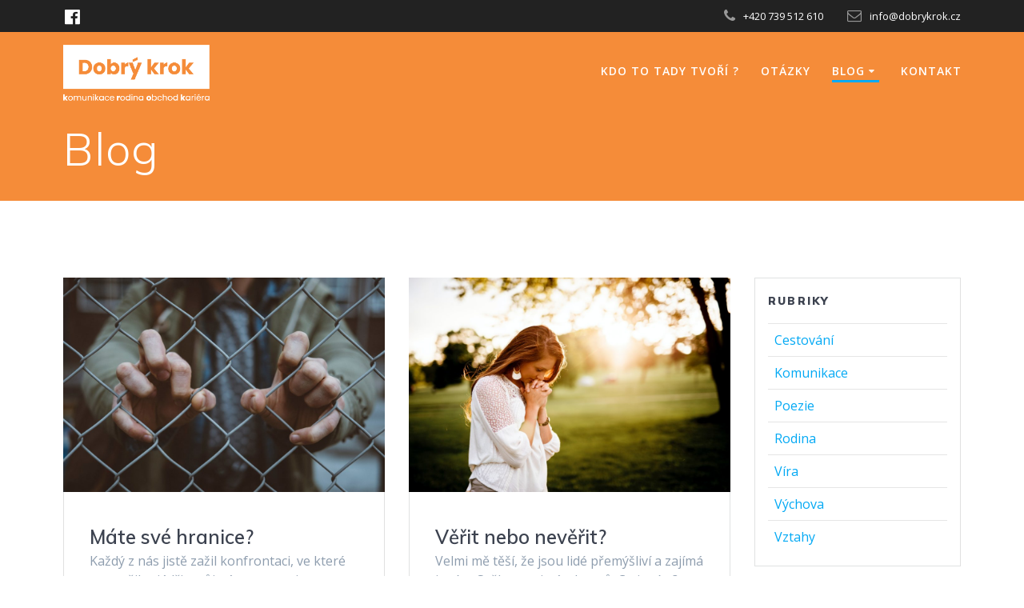

--- FILE ---
content_type: text/html; charset=UTF-8
request_url: https://dobrykrok.cz/blog/page/2/
body_size: 7585
content:
<!DOCTYPE html><html lang="cs" prefix="og: https://ogp.me/ns#"><head><meta charset="UTF-8"><meta name="viewport" content="width=device-width, initial-scale=1"><link rel="profile" href="https://gmpg.org/xfn/11"><link type="text/css" media="all" href="https://dobrykrok.cz/wp-content/cache/breeze-minification/css/breeze_826fae3063912a896c373cea6288f94b.css" rel="stylesheet" /><title>Blog - Dobrý krok</title><meta name="robots" content="index, follow, max-snippet:-1, max-video-preview:-1, max-image-preview:large"/><link rel="canonical" href="https://dobrykrok.cz/blog/page/2/" /><link rel="prev" href="https://dobrykrok.cz/blog/" /><link rel="next" href="https://dobrykrok.cz/blog/page/3/" /><meta property="og:locale" content="cs_CZ" /><meta property="og:type" content="website" /><meta property="og:title" content="Blog - Dobrý krok" /><meta property="og:description" content="Každý z nás jistě zažil konfrontaci, ve které se snažil vyjádřit svůj názor, postoj, myšlenky a motiv svého jednání. Mnohdy však můžeme narazit na člověka, který náš názor nebude akceptovat. Na tom není nic špatného. Je naivní si myslet, že každý přemýšlí stejně. Něco jiného však je, když vás tento člověk bude zesměšňovat, ironizovat nebo&hellip; &lt;br&gt; &lt;a class=&quot;read-more&quot; href=&quot;https://dobrykrok.cz/hranice-x-manipulace/&quot;&gt;Více&lt;/a&gt;" /><meta property="og:url" content="https://dobrykrok.cz/blog/page/2/" /><meta property="og:site_name" content="Dobrý krok" /><meta name="twitter:card" content="summary_large_image" /><meta name="twitter:title" content="Blog - Dobrý krok" /><meta name="twitter:description" content="Každý z nás jistě zažil konfrontaci, ve které se snažil vyjádřit svůj názor, postoj, myšlenky a motiv svého jednání. Mnohdy však můžeme narazit na člověka, který náš názor nebude akceptovat. Na tom není nic špatného. Je naivní si myslet, že každý přemýšlí stejně. Něco jiného však je, když vás tento člověk bude zesměšňovat, ironizovat nebo&hellip; &lt;br&gt; &lt;a class=&quot;read-more&quot; href=&quot;https://dobrykrok.cz/hranice-x-manipulace/&quot;&gt;Více&lt;/a&gt;" /> <script type="application/ld+json" class="rank-math-schema">{"@context":"https://schema.org","@graph":[{"@type":"Person","@id":"https://dobrykrok.cz/#person","name":"Dobr\u00fd krok"},{"@type":"WebSite","@id":"https://dobrykrok.cz/#website","url":"https://dobrykrok.cz","name":"Dobr\u00fd krok","publisher":{"@id":"https://dobrykrok.cz/#person"},"inLanguage":"cs"},{"@type":"CollectionPage","@id":"https://dobrykrok.cz/blog/page/2/#webpage","url":"https://dobrykrok.cz/blog/page/2/","name":"Blog - Dobr\u00fd krok","about":{"@id":"https://dobrykrok.cz/#person"},"isPartOf":{"@id":"https://dobrykrok.cz/#website"},"inLanguage":"cs"}]}</script> <link rel='dns-prefetch' href='//fonts.googleapis.com' /><link rel="alternate" type="application/rss+xml" title="Dobrý krok &raquo; RSS zdroj" href="https://dobrykrok.cz/feed/" /><link rel="alternate" type="application/rss+xml" title="Dobrý krok &raquo; RSS komentářů" href="https://dobrykrok.cz/comments/feed/" /><link rel='stylesheet' id='mesmerize-fonts-css' href="" data-href='https://fonts.googleapis.com/css?family=Open+Sans%3A300%2C400%2C600%2C700%7CMuli%3A300%2C300italic%2C400%2C400italic%2C600%2C600italic%2C700%2C700italic%2C900%2C900italic%7CPlayfair+Display%3A400%2C400italic%2C700%2C700italic&#038;subset=latin%2Clatin-ext&#038;display=swap' type='text/css' media='all' /><link rel="https://api.w.org/" href="https://dobrykrok.cz/wp-json/" /><link rel="EditURI" type="application/rsd+xml" title="RSD" href="https://dobrykrok.cz/xmlrpc.php?rsd" /><meta name="generator" content="WordPress 6.8.1" /><meta name="generator" content="Site Kit by Google 1.70.0" /><link rel="icon" href="https://dobrykrok.cz/wp-content/uploads/2020/04/cropped-dobry-krok-logo-1-32x32.png" sizes="32x32" /><link rel="icon" href="https://dobrykrok.cz/wp-content/uploads/2020/04/cropped-dobry-krok-logo-1-192x192.png" sizes="192x192" /><link rel="apple-touch-icon" href="https://dobrykrok.cz/wp-content/uploads/2020/04/cropped-dobry-krok-logo-1-180x180.png" /><meta name="msapplication-TileImage" content="https://dobrykrok.cz/wp-content/uploads/2020/04/cropped-dobry-krok-logo-1-270x270.png" /></head><body data-rsssl=1 class="blog paged custom-background wp-custom-logo paged-2 wp-theme-mesmerize mesmerize-inner-page"><a class="skip-link screen-reader-text" href="#page-content">Přeskočit na obsah</a><div  id="page-top" class="header-top"><div class="header-top-bar no-padding"><div class="gridContainer"><div class="header-top-bar-inner row middle-xs start-xs "><div class="header-top-bar-area  col-xs area-left"><div data-type="group"  data-dynamic-mod="true" class="top-bar-social-icons"> <a target="_blank"  class="social-icon" href="https://www.facebook.com/groups/dobrykrok/"> <i class="fa fa-facebook-official"></i> </a></div></div><div class="header-top-bar-area  col-xs-fit area-right"><div class="top-bar-field" data-type="group"   data-dynamic-mod="true"> <i class="fa fa-phone"></i> <span>+420 739 512 610</span></div><div class="top-bar-field" data-type="group"   data-dynamic-mod="true"> <i class="fa fa-envelope-o"></i> <span><a href="/cdn-cgi/l/email-protection" class="__cf_email__" data-cfemail="254c4b434a65414a47575c4e574a4e0b465f">[email&#160;protected]</a> </span></div></div></div></div></div><div class="navigation-bar boxed"  data-sticky='0'  data-sticky-mobile='1'  data-sticky-to='top' ><div class="navigation-wrapper gridContainer"><div class="row basis-auto"><div class="logo_col col-xs col-sm-fit"> <a href="https://dobrykrok.cz/" class="logo-link dark" rel="home" itemprop="url"  data-type="group"  data-dynamic-mod="true"><img width="655" height="251" src="https://dobrykrok.cz/wp-content/uploads/2020/04/dobry-krok-logo.png" class="logo dark" alt="" itemprop="logo" decoding="async" fetchpriority="high" srcset="https://dobrykrok.cz/wp-content/uploads/2020/04/dobry-krok-logo.png 655w, https://dobrykrok.cz/wp-content/uploads/2020/04/dobry-krok-logo-300x115.png 300w" sizes="(max-width: 655px) 100vw, 655px" /></a><a href="https://dobrykrok.cz/" class="custom-logo-link" data-type="group"  data-dynamic-mod="true" rel="home"><img width="655" height="251" src="https://dobrykrok.cz/wp-content/uploads/2020/04/dobry-krok-logo-2.png" class="custom-logo" alt="Dobrý krok" decoding="async" srcset="https://dobrykrok.cz/wp-content/uploads/2020/04/dobry-krok-logo-2.png 655w, https://dobrykrok.cz/wp-content/uploads/2020/04/dobry-krok-logo-2-300x115.png 300w" sizes="(max-width: 655px) 100vw, 655px" /></a></div><div class="main_menu_col col-xs"><div id="mainmenu_container" class="row"><ul id="main_menu" class="active-line-bottom main-menu dropdown-menu"><li id="menu-item-310" class="menu-item menu-item-type-post_type menu-item-object-page menu-item-310"><a href="https://dobrykrok.cz/o-mne/">Kdo to tady tvoří ?</a></li><li id="menu-item-436" class="menu-item menu-item-type-post_type menu-item-object-page menu-item-436"><a href="https://dobrykrok.cz/myslenky/">Otázky</a></li><li id="menu-item-308" class="menu-item menu-item-type-post_type menu-item-object-page current-menu-item page_item page-item-85 current_page_item current_page_parent menu-item-has-children menu-item-308"><a href="https://dobrykrok.cz/blog/" aria-current="page">Blog</a><ul class="sub-menu"><li id="menu-item-348" class="menu-item menu-item-type-taxonomy menu-item-object-category menu-item-348"><a href="https://dobrykrok.cz/category/cestovani/">Cestování</a></li><li id="menu-item-349" class="menu-item menu-item-type-taxonomy menu-item-object-category menu-item-349"><a href="https://dobrykrok.cz/category/komunikace/">Komunikace</a></li><li id="menu-item-350" class="menu-item menu-item-type-taxonomy menu-item-object-category menu-item-350"><a href="https://dobrykrok.cz/category/poezie/">Poezie</a></li><li id="menu-item-351" class="menu-item menu-item-type-taxonomy menu-item-object-category menu-item-351"><a href="https://dobrykrok.cz/category/rodina/">Rodina</a></li><li id="menu-item-352" class="menu-item menu-item-type-taxonomy menu-item-object-category menu-item-352"><a href="https://dobrykrok.cz/category/vira/">Víra</a></li><li id="menu-item-353" class="menu-item menu-item-type-taxonomy menu-item-object-category menu-item-353"><a href="https://dobrykrok.cz/category/vychova/">Výchova</a></li><li id="menu-item-354" class="menu-item menu-item-type-taxonomy menu-item-object-category menu-item-354"><a href="https://dobrykrok.cz/category/vztahy/">Vztahy</a></li></ul></li><li id="menu-item-409" class="menu-item menu-item-type-post_type menu-item-object-page menu-item-409"><a href="https://dobrykrok.cz/kontakt/">Kontakt</a></li></ul></div> <a href="#" data-component="offcanvas" data-target="#offcanvas-wrapper" data-direction="right" data-width="300px" data-push="false"><div class="bubble"></div> <i class="fa fa-bars"></i> </a><div id="offcanvas-wrapper" class="hide force-hide  offcanvas-right"><div class="offcanvas-top"><div class="logo-holder"> <a href="https://dobrykrok.cz/" class="logo-link dark" rel="home" itemprop="url"  data-type="group"  data-dynamic-mod="true"><img width="655" height="251" src="https://dobrykrok.cz/wp-content/uploads/2020/04/dobry-krok-logo.png" class="logo dark" alt="" itemprop="logo" decoding="async" srcset="https://dobrykrok.cz/wp-content/uploads/2020/04/dobry-krok-logo.png 655w, https://dobrykrok.cz/wp-content/uploads/2020/04/dobry-krok-logo-300x115.png 300w" sizes="(max-width: 655px) 100vw, 655px" /></a><a href="https://dobrykrok.cz/" class="custom-logo-link" data-type="group"  data-dynamic-mod="true" rel="home"><img width="655" height="251" src="https://dobrykrok.cz/wp-content/uploads/2020/04/dobry-krok-logo-2.png" class="custom-logo" alt="Dobrý krok" decoding="async" srcset="https://dobrykrok.cz/wp-content/uploads/2020/04/dobry-krok-logo-2.png 655w, https://dobrykrok.cz/wp-content/uploads/2020/04/dobry-krok-logo-2-300x115.png 300w" sizes="(max-width: 655px) 100vw, 655px" /></a></div></div><div id="offcanvas-menu" class="menu-main-menu-container"><ul id="offcanvas_menu" class="offcanvas_menu"><li class="menu-item menu-item-type-post_type menu-item-object-page menu-item-310"><a href="https://dobrykrok.cz/o-mne/">Kdo to tady tvoří ?</a></li><li class="menu-item menu-item-type-post_type menu-item-object-page menu-item-436"><a href="https://dobrykrok.cz/myslenky/">Otázky</a></li><li class="menu-item menu-item-type-post_type menu-item-object-page current-menu-item page_item page-item-85 current_page_item current_page_parent menu-item-has-children menu-item-308"><a href="https://dobrykrok.cz/blog/" aria-current="page">Blog</a><ul class="sub-menu"><li class="menu-item menu-item-type-taxonomy menu-item-object-category menu-item-348"><a href="https://dobrykrok.cz/category/cestovani/">Cestování</a></li><li class="menu-item menu-item-type-taxonomy menu-item-object-category menu-item-349"><a href="https://dobrykrok.cz/category/komunikace/">Komunikace</a></li><li class="menu-item menu-item-type-taxonomy menu-item-object-category menu-item-350"><a href="https://dobrykrok.cz/category/poezie/">Poezie</a></li><li class="menu-item menu-item-type-taxonomy menu-item-object-category menu-item-351"><a href="https://dobrykrok.cz/category/rodina/">Rodina</a></li><li class="menu-item menu-item-type-taxonomy menu-item-object-category menu-item-352"><a href="https://dobrykrok.cz/category/vira/">Víra</a></li><li class="menu-item menu-item-type-taxonomy menu-item-object-category menu-item-353"><a href="https://dobrykrok.cz/category/vychova/">Výchova</a></li><li class="menu-item menu-item-type-taxonomy menu-item-object-category menu-item-354"><a href="https://dobrykrok.cz/category/vztahy/">Vztahy</a></li></ul></li><li class="menu-item menu-item-type-post_type menu-item-object-page menu-item-409"><a href="https://dobrykrok.cz/kontakt/">Kontakt</a></li></ul></div></div></div></div></div></div></div><div id="page" class="site"><div class="header-wrapper"><div  class='header' style='; background:#F58C39'><div class="inner-header-description gridContainer"><div class="row header-description-row"><div class="col-xs col-xs-12"><h1 class="hero-title"> Blog</h1></div></div></div></div></div><div id='page-content' class="content blog-page"><div class="gridContainer gridContainer content"><div class="row"><div class="col-xs-12 col-sm-8 col-md-9"><div class="post-list row"   ><div class="post-list-item col-xs-12 space-bottom col-sm-12 col-md-6" data-masonry-width="col-sm-12.col-md-6"><div id="post-471" class="blog-post card  post-471 post type-post status-publish format-standard has-post-thumbnail hentry category-rodina"><div class="post-content"><div class="post-thumbnail"> <a href="https://dobrykrok.cz/hranice-x-manipulace/" class="post-list-item-thumb "> <img width="1024" height="683" src="https://dobrykrok.cz/wp-content/uploads/2020/04/mitchel-lensink-Ismnr6WSHCU-unsplash-1024x683.jpg" class="attachment-post-thumbnail size-post-thumbnail wp-post-image" alt="" decoding="async" srcset="https://dobrykrok.cz/wp-content/uploads/2020/04/mitchel-lensink-Ismnr6WSHCU-unsplash-1024x683.jpg 1024w, https://dobrykrok.cz/wp-content/uploads/2020/04/mitchel-lensink-Ismnr6WSHCU-unsplash-300x200.jpg 300w, https://dobrykrok.cz/wp-content/uploads/2020/04/mitchel-lensink-Ismnr6WSHCU-unsplash-768x512.jpg 768w, https://dobrykrok.cz/wp-content/uploads/2020/04/mitchel-lensink-Ismnr6WSHCU-unsplash-1536x1024.jpg 1536w, https://dobrykrok.cz/wp-content/uploads/2020/04/mitchel-lensink-Ismnr6WSHCU-unsplash-2048x1365.jpg 2048w, https://dobrykrok.cz/wp-content/uploads/2020/04/mitchel-lensink-Ismnr6WSHCU-unsplash-1620x1080.jpg 1620w" sizes="(max-width: 1024px) 100vw, 1024px" /> </a></div><div class="col-xs-12 col-padding col-padding-xs"><h3 class="post-title"> <a href="https://dobrykrok.cz/hranice-x-manipulace/" rel="bookmark"> Máte své hranice? </a></h3><div class="post-excerpt"><p>Každý z nás jistě zažil konfrontaci, ve které se snažil vyjádřit svůj názor, postoj, myšlenky a motiv svého jednání. Mnohdy však můžeme narazit na člověka, který náš názor nebude akceptovat. Na tom není nic špatného. Je naivní si myslet, že každý přemýšlí stejně. Něco jiného však je, když vás tento člověk bude zesměšňovat, ironizovat nebo&hellip; <br /> <a class="read-more" href="https://dobrykrok.cz/hranice-x-manipulace/">Více</a></p></div></div></div></div></div><div class="post-list-item col-xs-12 space-bottom col-sm-12 col-md-6" data-masonry-width="col-sm-12.col-md-6"><div id="post-475" class="blog-post card  post-475 post type-post status-publish format-standard has-post-thumbnail hentry category-vira"><div class="post-content"><div class="post-thumbnail"> <a href="https://dobrykrok.cz/verit-nebo-neverit/" class="post-list-item-thumb "> <img width="1024" height="684" src="https://dobrykrok.cz/wp-content/uploads/2020/04/ben-white-ReEqHw2GyeI-unsplash-1024x684.jpg" class="attachment-post-thumbnail size-post-thumbnail wp-post-image" alt="" decoding="async" loading="lazy" srcset="https://dobrykrok.cz/wp-content/uploads/2020/04/ben-white-ReEqHw2GyeI-unsplash-1024x684.jpg 1024w, https://dobrykrok.cz/wp-content/uploads/2020/04/ben-white-ReEqHw2GyeI-unsplash-300x200.jpg 300w, https://dobrykrok.cz/wp-content/uploads/2020/04/ben-white-ReEqHw2GyeI-unsplash-768x513.jpg 768w, https://dobrykrok.cz/wp-content/uploads/2020/04/ben-white-ReEqHw2GyeI-unsplash-1536x1025.jpg 1536w, https://dobrykrok.cz/wp-content/uploads/2020/04/ben-white-ReEqHw2GyeI-unsplash-2048x1367.jpg 2048w, https://dobrykrok.cz/wp-content/uploads/2020/04/ben-white-ReEqHw2GyeI-unsplash-1618x1080.jpg 1618w" sizes="auto, (max-width: 1024px) 100vw, 1024px" /> </a></div><div class="col-xs-12 col-padding col-padding-xs"><h3 class="post-title"> <a href="https://dobrykrok.cz/verit-nebo-neverit/" rel="bookmark"> Věřit nebo nevěřit? </a></h3><div class="post-excerpt"><p>Velmi mě těší, že jsou lidé přemýšliví a zajímá je víra. Sešlo se mi pár dotazů: Co je víra? Proč víra? K čemu víra? Myslím, že tyto otázky si pokládáme často. Líbí se mi toto podobenství, které nám může víru trochu objasnit. V bříšku těhotné ženy se dohadují dvě dvojčátka: Nevěřící: Řekni, mi ty opravdu&hellip; <br /> <a class="read-more" href="https://dobrykrok.cz/verit-nebo-neverit/">Více</a></p></div></div></div></div></div><div class="post-list-item col-xs-12 space-bottom col-sm-12 col-md-6" data-masonry-width="col-sm-12.col-md-6"><div id="post-437" class="blog-post card  post-437 post type-post status-publish format-standard has-post-thumbnail hentry category-komunikace"><div class="post-content"><div class="post-thumbnail"> <a href="https://dobrykrok.cz/dej-mi/" class="post-list-item-thumb "> <img width="1024" height="684" src="https://dobrykrok.cz/wp-content/uploads/2020/04/thomas-griesbeck-9WWQWYmHBCk-unsplash-1024x684.jpg" class="attachment-post-thumbnail size-post-thumbnail wp-post-image" alt="" decoding="async" loading="lazy" srcset="https://dobrykrok.cz/wp-content/uploads/2020/04/thomas-griesbeck-9WWQWYmHBCk-unsplash-1024x684.jpg 1024w, https://dobrykrok.cz/wp-content/uploads/2020/04/thomas-griesbeck-9WWQWYmHBCk-unsplash-300x200.jpg 300w, https://dobrykrok.cz/wp-content/uploads/2020/04/thomas-griesbeck-9WWQWYmHBCk-unsplash-768x513.jpg 768w, https://dobrykrok.cz/wp-content/uploads/2020/04/thomas-griesbeck-9WWQWYmHBCk-unsplash-1536x1025.jpg 1536w, https://dobrykrok.cz/wp-content/uploads/2020/04/thomas-griesbeck-9WWQWYmHBCk-unsplash-2048x1367.jpg 2048w, https://dobrykrok.cz/wp-content/uploads/2020/04/thomas-griesbeck-9WWQWYmHBCk-unsplash-1618x1080.jpg 1618w" sizes="auto, (max-width: 1024px) 100vw, 1024px" /> </a></div><div class="col-xs-12 col-padding col-padding-xs"><h3 class="post-title"> <a href="https://dobrykrok.cz/dej-mi/" rel="bookmark"> Dej mi! </a></h3><div class="post-excerpt"><p>Těmito slovy si mnozí něco vynucují. Myslí si, že mají nárok na to co zrovna chtějí.Druhá strana již může tušit, jak dotyčný bude nakládat s tím co dostane.Tak i jeden mladý muž žádal o předčasné vyplacení dědictví – otec vyhověl a syn odešel do světa. V cizině vedl nádherný život, podle svých představ.Avšak při jeho&hellip; <br /> <a class="read-more" href="https://dobrykrok.cz/dej-mi/">Více</a></p></div></div></div></div></div><div class="post-list-item col-xs-12 space-bottom col-sm-12 col-md-6" data-masonry-width="col-sm-12.col-md-6"><div id="post-440" class="blog-post card  post-440 post type-post status-publish format-standard has-post-thumbnail hentry category-poezie"><div class="post-content"><div class="post-thumbnail"> <a href="https://dobrykrok.cz/stale-jeste/" class="post-list-item-thumb "> <img width="1024" height="682" src="https://dobrykrok.cz/wp-content/uploads/2020/04/nitish-meena-s7rU_y27PJU-unsplash-1024x682.jpg" class="attachment-post-thumbnail size-post-thumbnail wp-post-image" alt="" decoding="async" loading="lazy" srcset="https://dobrykrok.cz/wp-content/uploads/2020/04/nitish-meena-s7rU_y27PJU-unsplash-1024x682.jpg 1024w, https://dobrykrok.cz/wp-content/uploads/2020/04/nitish-meena-s7rU_y27PJU-unsplash-300x200.jpg 300w, https://dobrykrok.cz/wp-content/uploads/2020/04/nitish-meena-s7rU_y27PJU-unsplash-768x512.jpg 768w, https://dobrykrok.cz/wp-content/uploads/2020/04/nitish-meena-s7rU_y27PJU-unsplash-1536x1024.jpg 1536w, https://dobrykrok.cz/wp-content/uploads/2020/04/nitish-meena-s7rU_y27PJU-unsplash-1620x1080.jpg 1620w, https://dobrykrok.cz/wp-content/uploads/2020/04/nitish-meena-s7rU_y27PJU-unsplash.jpg 2000w" sizes="auto, (max-width: 1024px) 100vw, 1024px" /> </a></div><div class="col-xs-12 col-padding col-padding-xs"><h3 class="post-title"> <a href="https://dobrykrok.cz/stale-jeste/" rel="bookmark"> Stále ještě </a></h3><div class="post-excerpt"><p>Báseň od Vaška Soukupa, který vyjádřil potěšení z webu dobrykrok. Podobné říkačky rád skládá i při procházce s pejskem. Velice mě těší jeho talent a věřím, že jeho poezie obahatí naše myšlenky. Sám ke své básní píše toto: Napsáno jako přání mé a poznání moje, že vše co druhému způsobíš, jako by jsi sám sobě&hellip; <br /> <a class="read-more" href="https://dobrykrok.cz/stale-jeste/">Více</a></p></div></div></div></div></div><div class="post-list-item col-xs-12 space-bottom col-sm-12 col-md-6" data-masonry-width="col-sm-12.col-md-6"><div id="post-519" class="blog-post card  post-519 post type-post status-publish format-standard has-post-thumbnail hentry category-vztahy"><div class="post-content"><div class="post-thumbnail"> <a href="https://dobrykrok.cz/lhari-a-zli-lide/" class="post-list-item-thumb "> <img width="1024" height="1536" src="https://dobrykrok.cz/wp-content/uploads/2020/04/guilherme-stecanella-pxFtN74Djb4-unsplash-1024x1536.jpg" class="attachment-post-thumbnail size-post-thumbnail wp-post-image" alt="" decoding="async" loading="lazy" srcset="https://dobrykrok.cz/wp-content/uploads/2020/04/guilherme-stecanella-pxFtN74Djb4-unsplash-1024x1536.jpg 1024w, https://dobrykrok.cz/wp-content/uploads/2020/04/guilherme-stecanella-pxFtN74Djb4-unsplash-200x300.jpg 200w, https://dobrykrok.cz/wp-content/uploads/2020/04/guilherme-stecanella-pxFtN74Djb4-unsplash-683x1024.jpg 683w, https://dobrykrok.cz/wp-content/uploads/2020/04/guilherme-stecanella-pxFtN74Djb4-unsplash-768x1152.jpg 768w, https://dobrykrok.cz/wp-content/uploads/2020/04/guilherme-stecanella-pxFtN74Djb4-unsplash-1365x2048.jpg 1365w, https://dobrykrok.cz/wp-content/uploads/2020/04/guilherme-stecanella-pxFtN74Djb4-unsplash-720x1080.jpg 720w, https://dobrykrok.cz/wp-content/uploads/2020/04/guilherme-stecanella-pxFtN74Djb4-unsplash-scaled.jpg 1707w" sizes="auto, (max-width: 1024px) 100vw, 1024px" /> </a></div><div class="col-xs-12 col-padding col-padding-xs"><h3 class="post-title"> <a href="https://dobrykrok.cz/lhari-a-zli-lide/" rel="bookmark"> Lháři a zlí lidé </a></h3><div class="post-excerpt"><p>Opět se mi sešlo několik podobných otázek, které i mě svým způsobem trápí, ale již vím jak nepodléhat lidem, kteří nemají dobré úmysly. Například: Proč mi manžel lže? Proč mě kamarádka, která se tváří, že mě má ráda neprávem očerňuje? Proč mě v práci šikanují? Proč mnozí přehlížejí zlo? Proč je těžké lháře a zlé&hellip; <br /> <a class="read-more" href="https://dobrykrok.cz/lhari-a-zli-lide/">Více</a></p></div></div></div></div></div><div class="post-list-item col-xs-12 space-bottom col-sm-12 col-md-6" data-masonry-width="col-sm-12.col-md-6"><div id="post-485" class="blog-post card  post-485 post type-post status-publish format-standard has-post-thumbnail hentry category-vychova"><div class="post-content"><div class="post-thumbnail"> <a href="https://dobrykrok.cz/vychova-chlapcu/" class="post-list-item-thumb "> <img width="1024" height="626" src="https://dobrykrok.cz/wp-content/uploads/2020/04/warren-wong-n0AVdWsnCrA-unsplash-1024x626.jpg" class="attachment-post-thumbnail size-post-thumbnail wp-post-image" alt="" decoding="async" loading="lazy" srcset="https://dobrykrok.cz/wp-content/uploads/2020/04/warren-wong-n0AVdWsnCrA-unsplash-1024x626.jpg 1024w, https://dobrykrok.cz/wp-content/uploads/2020/04/warren-wong-n0AVdWsnCrA-unsplash-300x183.jpg 300w, https://dobrykrok.cz/wp-content/uploads/2020/04/warren-wong-n0AVdWsnCrA-unsplash-768x470.jpg 768w, https://dobrykrok.cz/wp-content/uploads/2020/04/warren-wong-n0AVdWsnCrA-unsplash-1536x939.jpg 1536w, https://dobrykrok.cz/wp-content/uploads/2020/04/warren-wong-n0AVdWsnCrA-unsplash-2048x1252.jpg 2048w, https://dobrykrok.cz/wp-content/uploads/2020/04/warren-wong-n0AVdWsnCrA-unsplash-1767x1080.jpg 1767w" sizes="auto, (max-width: 1024px) 100vw, 1024px" /> </a></div><div class="col-xs-12 col-padding col-padding-xs"><h3 class="post-title"> <a href="https://dobrykrok.cz/vychova-chlapcu/" rel="bookmark"> Výchova chlapců </a></h3><div class="post-excerpt"><p>Tak se jmenuje kniha Jamese Dobsona, kterou mohu doporučit nejen rodičům, kteří vychovávají své děti a nejen kluky. Uvědomuji si, že výchova našich dětí, je důležitá a není vůbec snadné orientovat se v dnešních trendech výchovy. Malá recenze knihy:Práce, která vychází z mnohaleté zkušenosti autora, mapuje mimo jiné: komplikovanost vztahu otce a syna, vliv matky&hellip; <br /> <a class="read-more" href="https://dobrykrok.cz/vychova-chlapcu/">Více</a></p></div></div></div></div></div><div class="post-list-item col-xs-12 space-bottom col-sm-12 col-md-6" data-masonry-width="col-sm-12.col-md-6"><div id="post-383" class="blog-post card  post-383 post type-post status-publish format-standard has-post-thumbnail hentry category-cestovani"><div class="post-content"><div class="post-thumbnail"> <a href="https://dobrykrok.cz/matera/" class="post-list-item-thumb "> <img width="1024" height="768" src="https://dobrykrok.cz/wp-content/uploads/2020/04/IMG_20180816_142512_BURST001_COVER_resized_20180819_071004786-1024x768.jpg" class="attachment-post-thumbnail size-post-thumbnail wp-post-image" alt="" decoding="async" loading="lazy" srcset="https://dobrykrok.cz/wp-content/uploads/2020/04/IMG_20180816_142512_BURST001_COVER_resized_20180819_071004786-1024x768.jpg 1024w, https://dobrykrok.cz/wp-content/uploads/2020/04/IMG_20180816_142512_BURST001_COVER_resized_20180819_071004786-300x225.jpg 300w, https://dobrykrok.cz/wp-content/uploads/2020/04/IMG_20180816_142512_BURST001_COVER_resized_20180819_071004786-768x576.jpg 768w, https://dobrykrok.cz/wp-content/uploads/2020/04/IMG_20180816_142512_BURST001_COVER_resized_20180819_071004786-1536x1152.jpg 1536w, https://dobrykrok.cz/wp-content/uploads/2020/04/IMG_20180816_142512_BURST001_COVER_resized_20180819_071004786-2048x1536.jpg 2048w, https://dobrykrok.cz/wp-content/uploads/2020/04/IMG_20180816_142512_BURST001_COVER_resized_20180819_071004786-1440x1080.jpg 1440w" sizes="auto, (max-width: 1024px) 100vw, 1024px" /> </a></div><div class="col-xs-12 col-padding col-padding-xs"><h3 class="post-title"> <a href="https://dobrykrok.cz/matera/" rel="bookmark"> Matera </a></h3><div class="post-excerpt"><p>Ve čtvrtek přišel čas na náš samostatný výlet a jeden z hlavních cílů, který se už nenachází v Puglii, ale v provincii Basilicata cca 70 km od Bari. Měli jsme dost zjištěných informací a to především jak se do Matery z Bari dostat? Tuto trasu má na starosti pouze jedna společnost Ferrovie Appulo Lucane, která&hellip; <br /> <a class="read-more" href="https://dobrykrok.cz/matera/">Více</a></p></div></div></div></div></div><div class="post-list-item col-xs-12 space-bottom col-sm-12 col-md-6" data-masonry-width="col-sm-12.col-md-6"><div id="post-378" class="blog-post card  post-378 post type-post status-publish format-standard has-post-thumbnail hentry category-cestovani"><div class="post-content"><div class="post-thumbnail"> <a href="https://dobrykrok.cz/alberobello/" class="post-list-item-thumb "> <img width="1024" height="768" src="https://dobrykrok.cz/wp-content/uploads/2020/04/IMG_20180812_191222_resized_20180819_071004261-1024x768.jpg" class="attachment-post-thumbnail size-post-thumbnail wp-post-image" alt="" decoding="async" loading="lazy" srcset="https://dobrykrok.cz/wp-content/uploads/2020/04/IMG_20180812_191222_resized_20180819_071004261-1024x768.jpg 1024w, https://dobrykrok.cz/wp-content/uploads/2020/04/IMG_20180812_191222_resized_20180819_071004261-300x225.jpg 300w, https://dobrykrok.cz/wp-content/uploads/2020/04/IMG_20180812_191222_resized_20180819_071004261-768x576.jpg 768w, https://dobrykrok.cz/wp-content/uploads/2020/04/IMG_20180812_191222_resized_20180819_071004261.jpg 1296w" sizes="auto, (max-width: 1024px) 100vw, 1024px" /> </a></div><div class="col-xs-12 col-padding col-padding-xs"><h3 class="post-title"> <a href="https://dobrykrok.cz/alberobello/" rel="bookmark"> Alberobello </a></h3><div class="post-excerpt"><p>Městečko Alberobello, je známé zejména svými kamennými kruhovitými stavbami trullo ve stylu Šmoulích domečků, akorát naštěstí většinou v přírodních barvách, nebo v centru bílé.Na tento zajímavý výlet nás vzali Daniel s Antonellou. Řídila Anťa a styl italských řidičů mi musím přiznat nesvědčí.Zážitek ze společného výletu jsem si však i přesto užila báječně.Dojem trošku kazil momentální&hellip; <br /> <a class="read-more" href="https://dobrykrok.cz/alberobello/">Více</a></p></div></div></div></div></div><div class="post-list-item col-xs-12 space-bottom col-sm-12 col-md-6" data-masonry-width="col-sm-12.col-md-6"><div id="post-516" class="blog-post card  post-516 post type-post status-publish format-standard has-post-thumbnail hentry category-vztahy"><div class="post-content"><div class="post-thumbnail"> <a href="https://dobrykrok.cz/pratelstvi/" class="post-list-item-thumb "> <img width="1024" height="683" src="https://dobrykrok.cz/wp-content/uploads/2020/04/helena-lopes-PGnqT0rXWLs-unsplash-1024x683.jpg" class="attachment-post-thumbnail size-post-thumbnail wp-post-image" alt="" decoding="async" loading="lazy" srcset="https://dobrykrok.cz/wp-content/uploads/2020/04/helena-lopes-PGnqT0rXWLs-unsplash-1024x683.jpg 1024w, https://dobrykrok.cz/wp-content/uploads/2020/04/helena-lopes-PGnqT0rXWLs-unsplash-300x200.jpg 300w, https://dobrykrok.cz/wp-content/uploads/2020/04/helena-lopes-PGnqT0rXWLs-unsplash-768x512.jpg 768w, https://dobrykrok.cz/wp-content/uploads/2020/04/helena-lopes-PGnqT0rXWLs-unsplash-1536x1024.jpg 1536w, https://dobrykrok.cz/wp-content/uploads/2020/04/helena-lopes-PGnqT0rXWLs-unsplash-2048x1365.jpg 2048w, https://dobrykrok.cz/wp-content/uploads/2020/04/helena-lopes-PGnqT0rXWLs-unsplash-1620x1080.jpg 1620w" sizes="auto, (max-width: 1024px) 100vw, 1024px" /> </a></div><div class="col-xs-12 col-padding col-padding-xs"><h3 class="post-title"> <a href="https://dobrykrok.cz/pratelstvi/" rel="bookmark"> Přátelství </a></h3><div class="post-excerpt"><p>Každý vztah i přátelství je vzácný.Co je vzácné je i cenné.Je zvláštní s jakým nasazením jsme mi lidé ochotní pečovat o cenné věci.Leštit zlato a stříbro. Umývat a pulírovat své plechové auto.Ukládat si do sbírky s velkou pečlivostí známky, obaly, pivní tácky. Zdobit sebe a své obydlí, investovat čas i nemalé peníze.Pečujeme s takovým úsilím&hellip; <br /> <a class="read-more" href="https://dobrykrok.cz/pratelstvi/">Více</a></p></div></div></div></div></div><div class="post-list-item col-xs-12 space-bottom col-sm-12 col-md-6" data-masonry-width="col-sm-12.col-md-6"><div id="post-443" class="blog-post card  post-443 post type-post status-publish format-standard has-post-thumbnail hentry category-poezie"><div class="post-content"><div class="post-thumbnail"> <a href="https://dobrykrok.cz/more/" class="post-list-item-thumb "> <img width="1024" height="683" src="https://dobrykrok.cz/wp-content/uploads/2020/04/dario-valenzuela-1-9nfcJ7-Zk-unsplash-1024x683.jpg" class="attachment-post-thumbnail size-post-thumbnail wp-post-image" alt="" decoding="async" loading="lazy" srcset="https://dobrykrok.cz/wp-content/uploads/2020/04/dario-valenzuela-1-9nfcJ7-Zk-unsplash-1024x683.jpg 1024w, https://dobrykrok.cz/wp-content/uploads/2020/04/dario-valenzuela-1-9nfcJ7-Zk-unsplash-300x200.jpg 300w, https://dobrykrok.cz/wp-content/uploads/2020/04/dario-valenzuela-1-9nfcJ7-Zk-unsplash-768x512.jpg 768w, https://dobrykrok.cz/wp-content/uploads/2020/04/dario-valenzuela-1-9nfcJ7-Zk-unsplash-1536x1024.jpg 1536w, https://dobrykrok.cz/wp-content/uploads/2020/04/dario-valenzuela-1-9nfcJ7-Zk-unsplash-2048x1365.jpg 2048w, https://dobrykrok.cz/wp-content/uploads/2020/04/dario-valenzuela-1-9nfcJ7-Zk-unsplash-1620x1080.jpg 1620w" sizes="auto, (max-width: 1024px) 100vw, 1024px" /> </a></div><div class="col-xs-12 col-padding col-padding-xs"><h3 class="post-title"> <a href="https://dobrykrok.cz/more/" rel="bookmark"> Moře </a></h3><div class="post-excerpt"><p>Jen racek a plachetnice,pod hladinou ? chobotnice.Tajemná písečná pokladnice,omývána pěnou nekonečné hranice.To Stvořitelské rucevyrobyli přece…Hlubiny modrého moře.</p></div></div></div></div></div></div><div class="navigation-c"><div class="navigation pagination" role="navigation"><h2 class="screen-reader-text">Příspěvek navigace</h2><div class="nav-links"><div class="prev-navigation"><a href="https://dobrykrok.cz/blog/" ><i class="fa fa-angle-left" aria-hidden="true"></i></a></div><div class="numbers-navigation"><a class="prev page-numbers" href="https://dobrykrok.cz/blog/"><i class="fa fa-angle-left" aria-hidden="true"></i></a> <a class="page-numbers" href="https://dobrykrok.cz/blog/"><span class="meta-nav screen-reader-text">Stránka </span>1</a> <span aria-current="page" class="page-numbers current"><span class="meta-nav screen-reader-text">Stránka </span>2</span> <a class="page-numbers" href="https://dobrykrok.cz/blog/page/3/"><span class="meta-nav screen-reader-text">Stránka </span>3</a> <a class="page-numbers" href="https://dobrykrok.cz/blog/page/4/"><span class="meta-nav screen-reader-text">Stránka </span>4</a> <a class="next page-numbers" href="https://dobrykrok.cz/blog/page/3/"><i class="fa fa-angle-right" aria-hidden="true"></i></a></div><div class="next-navigation"><a href="https://dobrykrok.cz/blog/page/3/" ><i class="fa fa-angle-right" aria-hidden="true"></i></a></div></div></div></div></div><div class="sidebar col-sm-4 col-md-3"><div class="sidebar-row"><div id="categories-2" class="widget widget_categories"><h5 class="widgettitle">Rubriky</h5><ul><li class="cat-item cat-item-1"><a href="https://dobrykrok.cz/category/cestovani/">Cestování</a></li><li class="cat-item cat-item-10"><a href="https://dobrykrok.cz/category/komunikace/">Komunikace</a></li><li class="cat-item cat-item-11"><a href="https://dobrykrok.cz/category/poezie/">Poezie</a></li><li class="cat-item cat-item-12"><a href="https://dobrykrok.cz/category/rodina/">Rodina</a></li><li class="cat-item cat-item-13"><a href="https://dobrykrok.cz/category/vira/">Víra</a></li><li class="cat-item cat-item-14"><a href="https://dobrykrok.cz/category/vychova/">Výchova</a></li><li class="cat-item cat-item-15"><a href="https://dobrykrok.cz/category/vztahy/">Vztahy</a></li></ul></div><div id="recent-posts-1" class="widget widget_recent_entries"><h5 class="widgettitle">Nejnovější příspěvky</h5><ul><li> <a href="https://dobrykrok.cz/jeste-to-zkusim/">Ještě to zkusím…?</a></li><li> <a href="https://dobrykrok.cz/chces-ziskat-zenu-a-mit-osobni-schuzku/">CHCEŠ ZÍSKAT ŽENU A MÍT OSOBNÍ SCHŮZKU?</a></li><li> <a href="https://dobrykrok.cz/jak-se-chovat-k-muzi-ktery-dozral/">Jak se chovat k muži, který dozrál?</a></li><li> <a href="https://dobrykrok.cz/nevhodne-zpusoby-vychovy/">Nevhodné způsoby výchovy</a></li><li> <a href="https://dobrykrok.cz/muz-neni-zena/">Muž není žena</a></li></ul></div><div id="recent-comments-1" class="widget widget_recent_comments"><h5 class="widgettitle">Nejnovější komentáře</h5><ul id="recentcomments"><li class="recentcomments"><span class="comment-author-link">andrea</span>: <a href="https://dobrykrok.cz/svetluska-a-had-2/#comment-2137">Světluška a had</a></li><li class="recentcomments"><span class="comment-author-link">Klara</span>: <a href="https://dobrykrok.cz/svetluska-a-had-2/#comment-1935">Světluška a had</a></li><li class="recentcomments"><span class="comment-author-link">andrea</span>: <a href="https://dobrykrok.cz/labute-a-laska-jejich/#comment-1088">Labutě a láska jejich</a></li><li class="recentcomments"><span class="comment-author-link">andrea</span>: <a href="https://dobrykrok.cz/jak-spravne-komunikovat/#comment-1087">Jak správně komunikovat?</a></li><li class="recentcomments"><span class="comment-author-link"><a href="http://dobrý%20krok.cz" class="url" rel="ugc external nofollow">Zdeňka Fialová</a></span>: <a href="https://dobrykrok.cz/labute-a-laska-jejich/#comment-1086">Labutě a láska jejich</a></li></ul></div></div></div></div></div></div><div  class='footer footer-simple'><div  class='footer-content center-xs'><div class="gridContainer"><div class="row middle-xs footer-content-row"><div class="footer-content-col col-xs-12"><p  class="copyright">&copy;&nbsp;&nbsp;2026&nbsp;Dobrý krok.&nbsp;Vytvořeno pomocí WordPressu a <a target="_blank" href="https://extendthemes.com/go/built-with-mesmerize/" class="mesmerize-theme-link">šablony Mesmerize</a></p></div></div></div></div></div></div> <script data-cfasync="false" src="/cdn-cgi/scripts/5c5dd728/cloudflare-static/email-decode.min.js"></script><script type="speculationrules">{"prefetch":[{"source":"document","where":{"and":[{"href_matches":"\/*"},{"not":{"href_matches":["\/wp-*.php","\/wp-admin\/*","\/wp-content\/uploads\/*","\/wp-content\/*","\/wp-content\/plugins\/*","\/wp-content\/themes\/mesmerize\/*","\/*\\?(.+)"]}},{"not":{"selector_matches":"a[rel~=\"nofollow\"]"}},{"not":{"selector_matches":".no-prefetch, .no-prefetch a"}}]},"eagerness":"conservative"}]}</script> <script type="ac654449354a76335c588842-text/javascript" defer src="https://dobrykrok.cz/wp-content/cache/breeze-minification/js/breeze_d55da9c25ca00d375997a4bbc9592ec1.js"></script><script src="/cdn-cgi/scripts/7d0fa10a/cloudflare-static/rocket-loader.min.js" data-cf-settings="ac654449354a76335c588842-|49" defer></script></body></html>
<!-- Cache served by breeze CACHE - Last modified: Sat, 31 Jan 2026 01:30:43 GMT -->
